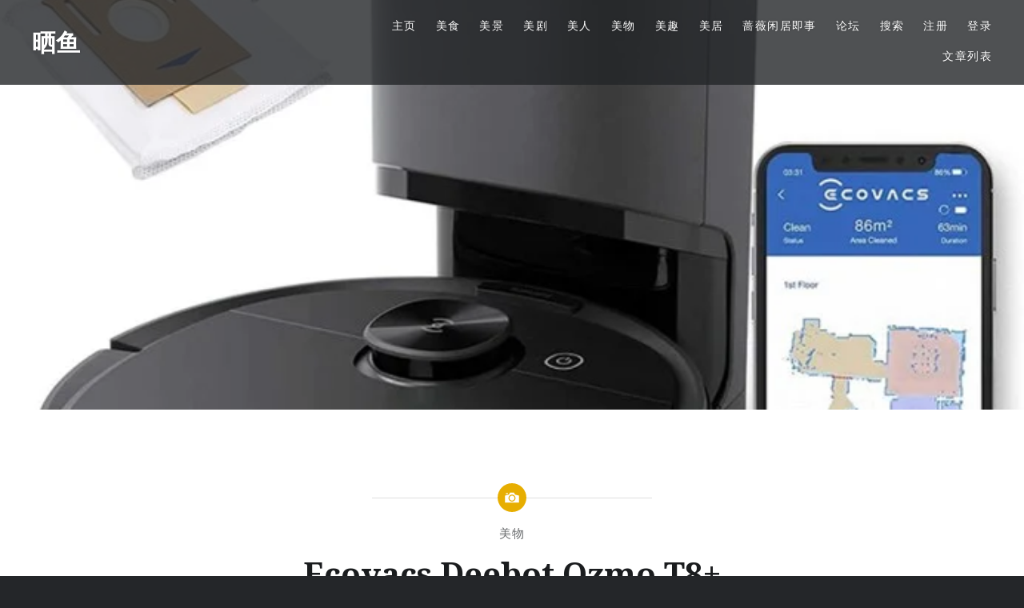

--- FILE ---
content_type: text/html; charset=UTF-8
request_url: https://sayy.com/ecovacs-deebot-ozmo-t8/
body_size: 19285
content:
<!DOCTYPE html>
<html lang="zh-Hans">
<head>
<meta charset="UTF-8">
<meta name="viewport" content="width=device-width, initial-scale=1">
<link rel="profile" href="http://gmpg.org/xfn/11">
<link rel="pingback" href="https://sayy.com/xmlrpc.php">

<title>Ecovacs Deebot Ozmo T8+ Mopping Robot Vacuum 地宝集尘桶工作但不集尘的问题解决办法 &#8211; 晒鱼</title>
<meta name='robots' content='max-image-preview:large' />
	<style>img:is([sizes="auto" i], [sizes^="auto," i]) { contain-intrinsic-size: 3000px 1500px }</style>
	<link rel='dns-prefetch' href='//www.googletagmanager.com' />
<link rel='dns-prefetch' href='//fonts.googleapis.com' />
<link rel='dns-prefetch' href='//pagead2.googlesyndication.com' />
<link rel="alternate" type="application/rss+xml" title="晒鱼 &raquo; Feed" href="https://sayy.com/feed/" />
<link rel="alternate" type="application/rss+xml" title="晒鱼 &raquo; 评论 Feed" href="https://sayy.com/comments/feed/" />
<link rel="alternate" type="application/rss+xml" title="晒鱼 &raquo; Ecovacs Deebot Ozmo T8+ Mopping Robot Vacuum 地宝集尘桶工作但不集尘的问题解决办法 评论 Feed" href="https://sayy.com/ecovacs-deebot-ozmo-t8/feed/" />
<script type="text/javascript">
/* <![CDATA[ */
window._wpemojiSettings = {"baseUrl":"https:\/\/s.w.org\/images\/core\/emoji\/16.0.1\/72x72\/","ext":".png","svgUrl":"https:\/\/s.w.org\/images\/core\/emoji\/16.0.1\/svg\/","svgExt":".svg","source":{"concatemoji":"https:\/\/sayy.com\/wp-includes\/js\/wp-emoji-release.min.js?ver=6.8.3"}};
/*! This file is auto-generated */
!function(s,n){var o,i,e;function c(e){try{var t={supportTests:e,timestamp:(new Date).valueOf()};sessionStorage.setItem(o,JSON.stringify(t))}catch(e){}}function p(e,t,n){e.clearRect(0,0,e.canvas.width,e.canvas.height),e.fillText(t,0,0);var t=new Uint32Array(e.getImageData(0,0,e.canvas.width,e.canvas.height).data),a=(e.clearRect(0,0,e.canvas.width,e.canvas.height),e.fillText(n,0,0),new Uint32Array(e.getImageData(0,0,e.canvas.width,e.canvas.height).data));return t.every(function(e,t){return e===a[t]})}function u(e,t){e.clearRect(0,0,e.canvas.width,e.canvas.height),e.fillText(t,0,0);for(var n=e.getImageData(16,16,1,1),a=0;a<n.data.length;a++)if(0!==n.data[a])return!1;return!0}function f(e,t,n,a){switch(t){case"flag":return n(e,"\ud83c\udff3\ufe0f\u200d\u26a7\ufe0f","\ud83c\udff3\ufe0f\u200b\u26a7\ufe0f")?!1:!n(e,"\ud83c\udde8\ud83c\uddf6","\ud83c\udde8\u200b\ud83c\uddf6")&&!n(e,"\ud83c\udff4\udb40\udc67\udb40\udc62\udb40\udc65\udb40\udc6e\udb40\udc67\udb40\udc7f","\ud83c\udff4\u200b\udb40\udc67\u200b\udb40\udc62\u200b\udb40\udc65\u200b\udb40\udc6e\u200b\udb40\udc67\u200b\udb40\udc7f");case"emoji":return!a(e,"\ud83e\udedf")}return!1}function g(e,t,n,a){var r="undefined"!=typeof WorkerGlobalScope&&self instanceof WorkerGlobalScope?new OffscreenCanvas(300,150):s.createElement("canvas"),o=r.getContext("2d",{willReadFrequently:!0}),i=(o.textBaseline="top",o.font="600 32px Arial",{});return e.forEach(function(e){i[e]=t(o,e,n,a)}),i}function t(e){var t=s.createElement("script");t.src=e,t.defer=!0,s.head.appendChild(t)}"undefined"!=typeof Promise&&(o="wpEmojiSettingsSupports",i=["flag","emoji"],n.supports={everything:!0,everythingExceptFlag:!0},e=new Promise(function(e){s.addEventListener("DOMContentLoaded",e,{once:!0})}),new Promise(function(t){var n=function(){try{var e=JSON.parse(sessionStorage.getItem(o));if("object"==typeof e&&"number"==typeof e.timestamp&&(new Date).valueOf()<e.timestamp+604800&&"object"==typeof e.supportTests)return e.supportTests}catch(e){}return null}();if(!n){if("undefined"!=typeof Worker&&"undefined"!=typeof OffscreenCanvas&&"undefined"!=typeof URL&&URL.createObjectURL&&"undefined"!=typeof Blob)try{var e="postMessage("+g.toString()+"("+[JSON.stringify(i),f.toString(),p.toString(),u.toString()].join(",")+"));",a=new Blob([e],{type:"text/javascript"}),r=new Worker(URL.createObjectURL(a),{name:"wpTestEmojiSupports"});return void(r.onmessage=function(e){c(n=e.data),r.terminate(),t(n)})}catch(e){}c(n=g(i,f,p,u))}t(n)}).then(function(e){for(var t in e)n.supports[t]=e[t],n.supports.everything=n.supports.everything&&n.supports[t],"flag"!==t&&(n.supports.everythingExceptFlag=n.supports.everythingExceptFlag&&n.supports[t]);n.supports.everythingExceptFlag=n.supports.everythingExceptFlag&&!n.supports.flag,n.DOMReady=!1,n.readyCallback=function(){n.DOMReady=!0}}).then(function(){return e}).then(function(){var e;n.supports.everything||(n.readyCallback(),(e=n.source||{}).concatemoji?t(e.concatemoji):e.wpemoji&&e.twemoji&&(t(e.twemoji),t(e.wpemoji)))}))}((window,document),window._wpemojiSettings);
/* ]]> */
</script>

<style id='wp-emoji-styles-inline-css' type='text/css'>

	img.wp-smiley, img.emoji {
		display: inline !important;
		border: none !important;
		box-shadow: none !important;
		height: 1em !important;
		width: 1em !important;
		margin: 0 0.07em !important;
		vertical-align: -0.1em !important;
		background: none !important;
		padding: 0 !important;
	}
</style>
<link rel='stylesheet' id='wp-block-library-css' href='https://sayy.com/wp-includes/css/dist/block-library/style.min.css?ver=6.8.3' type='text/css' media='all' />
<style id='wp-block-library-theme-inline-css' type='text/css'>
.wp-block-audio :where(figcaption){color:#555;font-size:13px;text-align:center}.is-dark-theme .wp-block-audio :where(figcaption){color:#ffffffa6}.wp-block-audio{margin:0 0 1em}.wp-block-code{border:1px solid #ccc;border-radius:4px;font-family:Menlo,Consolas,monaco,monospace;padding:.8em 1em}.wp-block-embed :where(figcaption){color:#555;font-size:13px;text-align:center}.is-dark-theme .wp-block-embed :where(figcaption){color:#ffffffa6}.wp-block-embed{margin:0 0 1em}.blocks-gallery-caption{color:#555;font-size:13px;text-align:center}.is-dark-theme .blocks-gallery-caption{color:#ffffffa6}:root :where(.wp-block-image figcaption){color:#555;font-size:13px;text-align:center}.is-dark-theme :root :where(.wp-block-image figcaption){color:#ffffffa6}.wp-block-image{margin:0 0 1em}.wp-block-pullquote{border-bottom:4px solid;border-top:4px solid;color:currentColor;margin-bottom:1.75em}.wp-block-pullquote cite,.wp-block-pullquote footer,.wp-block-pullquote__citation{color:currentColor;font-size:.8125em;font-style:normal;text-transform:uppercase}.wp-block-quote{border-left:.25em solid;margin:0 0 1.75em;padding-left:1em}.wp-block-quote cite,.wp-block-quote footer{color:currentColor;font-size:.8125em;font-style:normal;position:relative}.wp-block-quote:where(.has-text-align-right){border-left:none;border-right:.25em solid;padding-left:0;padding-right:1em}.wp-block-quote:where(.has-text-align-center){border:none;padding-left:0}.wp-block-quote.is-large,.wp-block-quote.is-style-large,.wp-block-quote:where(.is-style-plain){border:none}.wp-block-search .wp-block-search__label{font-weight:700}.wp-block-search__button{border:1px solid #ccc;padding:.375em .625em}:where(.wp-block-group.has-background){padding:1.25em 2.375em}.wp-block-separator.has-css-opacity{opacity:.4}.wp-block-separator{border:none;border-bottom:2px solid;margin-left:auto;margin-right:auto}.wp-block-separator.has-alpha-channel-opacity{opacity:1}.wp-block-separator:not(.is-style-wide):not(.is-style-dots){width:100px}.wp-block-separator.has-background:not(.is-style-dots){border-bottom:none;height:1px}.wp-block-separator.has-background:not(.is-style-wide):not(.is-style-dots){height:2px}.wp-block-table{margin:0 0 1em}.wp-block-table td,.wp-block-table th{word-break:normal}.wp-block-table :where(figcaption){color:#555;font-size:13px;text-align:center}.is-dark-theme .wp-block-table :where(figcaption){color:#ffffffa6}.wp-block-video :where(figcaption){color:#555;font-size:13px;text-align:center}.is-dark-theme .wp-block-video :where(figcaption){color:#ffffffa6}.wp-block-video{margin:0 0 1em}:root :where(.wp-block-template-part.has-background){margin-bottom:0;margin-top:0;padding:1.25em 2.375em}
</style>
<style id='classic-theme-styles-inline-css' type='text/css'>
/*! This file is auto-generated */
.wp-block-button__link{color:#fff;background-color:#32373c;border-radius:9999px;box-shadow:none;text-decoration:none;padding:calc(.667em + 2px) calc(1.333em + 2px);font-size:1.125em}.wp-block-file__button{background:#32373c;color:#fff;text-decoration:none}
</style>
<style id='wppb-edit-profile-style-inline-css' type='text/css'>


</style>
<style id='wppb-login-style-inline-css' type='text/css'>


</style>
<style id='wppb-recover-password-style-inline-css' type='text/css'>


</style>
<style id='wppb-register-style-inline-css' type='text/css'>


</style>
<style id='global-styles-inline-css' type='text/css'>
:root{--wp--preset--aspect-ratio--square: 1;--wp--preset--aspect-ratio--4-3: 4/3;--wp--preset--aspect-ratio--3-4: 3/4;--wp--preset--aspect-ratio--3-2: 3/2;--wp--preset--aspect-ratio--2-3: 2/3;--wp--preset--aspect-ratio--16-9: 16/9;--wp--preset--aspect-ratio--9-16: 9/16;--wp--preset--color--black: #000000;--wp--preset--color--cyan-bluish-gray: #abb8c3;--wp--preset--color--white: #fff;--wp--preset--color--pale-pink: #f78da7;--wp--preset--color--vivid-red: #cf2e2e;--wp--preset--color--luminous-vivid-orange: #ff6900;--wp--preset--color--luminous-vivid-amber: #fcb900;--wp--preset--color--light-green-cyan: #7bdcb5;--wp--preset--color--vivid-green-cyan: #00d084;--wp--preset--color--pale-cyan-blue: #8ed1fc;--wp--preset--color--vivid-cyan-blue: #0693e3;--wp--preset--color--vivid-purple: #9b51e0;--wp--preset--color--bright-blue: #678db8;--wp--preset--color--yellow: #e7ae01;--wp--preset--color--light-gray-blue: #abb7c3;--wp--preset--color--medium-gray: #6a6c6e;--wp--preset--color--dark-gray: #1a1c1e;--wp--preset--color--dark-gray-blue: #292c2f;--wp--preset--gradient--vivid-cyan-blue-to-vivid-purple: linear-gradient(135deg,rgba(6,147,227,1) 0%,rgb(155,81,224) 100%);--wp--preset--gradient--light-green-cyan-to-vivid-green-cyan: linear-gradient(135deg,rgb(122,220,180) 0%,rgb(0,208,130) 100%);--wp--preset--gradient--luminous-vivid-amber-to-luminous-vivid-orange: linear-gradient(135deg,rgba(252,185,0,1) 0%,rgba(255,105,0,1) 100%);--wp--preset--gradient--luminous-vivid-orange-to-vivid-red: linear-gradient(135deg,rgba(255,105,0,1) 0%,rgb(207,46,46) 100%);--wp--preset--gradient--very-light-gray-to-cyan-bluish-gray: linear-gradient(135deg,rgb(238,238,238) 0%,rgb(169,184,195) 100%);--wp--preset--gradient--cool-to-warm-spectrum: linear-gradient(135deg,rgb(74,234,220) 0%,rgb(151,120,209) 20%,rgb(207,42,186) 40%,rgb(238,44,130) 60%,rgb(251,105,98) 80%,rgb(254,248,76) 100%);--wp--preset--gradient--blush-light-purple: linear-gradient(135deg,rgb(255,206,236) 0%,rgb(152,150,240) 100%);--wp--preset--gradient--blush-bordeaux: linear-gradient(135deg,rgb(254,205,165) 0%,rgb(254,45,45) 50%,rgb(107,0,62) 100%);--wp--preset--gradient--luminous-dusk: linear-gradient(135deg,rgb(255,203,112) 0%,rgb(199,81,192) 50%,rgb(65,88,208) 100%);--wp--preset--gradient--pale-ocean: linear-gradient(135deg,rgb(255,245,203) 0%,rgb(182,227,212) 50%,rgb(51,167,181) 100%);--wp--preset--gradient--electric-grass: linear-gradient(135deg,rgb(202,248,128) 0%,rgb(113,206,126) 100%);--wp--preset--gradient--midnight: linear-gradient(135deg,rgb(2,3,129) 0%,rgb(40,116,252) 100%);--wp--preset--font-size--small: 13px;--wp--preset--font-size--medium: 20px;--wp--preset--font-size--large: 36px;--wp--preset--font-size--x-large: 42px;--wp--preset--spacing--20: 0.44rem;--wp--preset--spacing--30: 0.67rem;--wp--preset--spacing--40: 1rem;--wp--preset--spacing--50: 1.5rem;--wp--preset--spacing--60: 2.25rem;--wp--preset--spacing--70: 3.38rem;--wp--preset--spacing--80: 5.06rem;--wp--preset--shadow--natural: 6px 6px 9px rgba(0, 0, 0, 0.2);--wp--preset--shadow--deep: 12px 12px 50px rgba(0, 0, 0, 0.4);--wp--preset--shadow--sharp: 6px 6px 0px rgba(0, 0, 0, 0.2);--wp--preset--shadow--outlined: 6px 6px 0px -3px rgba(255, 255, 255, 1), 6px 6px rgba(0, 0, 0, 1);--wp--preset--shadow--crisp: 6px 6px 0px rgba(0, 0, 0, 1);}:where(.is-layout-flex){gap: 0.5em;}:where(.is-layout-grid){gap: 0.5em;}body .is-layout-flex{display: flex;}.is-layout-flex{flex-wrap: wrap;align-items: center;}.is-layout-flex > :is(*, div){margin: 0;}body .is-layout-grid{display: grid;}.is-layout-grid > :is(*, div){margin: 0;}:where(.wp-block-columns.is-layout-flex){gap: 2em;}:where(.wp-block-columns.is-layout-grid){gap: 2em;}:where(.wp-block-post-template.is-layout-flex){gap: 1.25em;}:where(.wp-block-post-template.is-layout-grid){gap: 1.25em;}.has-black-color{color: var(--wp--preset--color--black) !important;}.has-cyan-bluish-gray-color{color: var(--wp--preset--color--cyan-bluish-gray) !important;}.has-white-color{color: var(--wp--preset--color--white) !important;}.has-pale-pink-color{color: var(--wp--preset--color--pale-pink) !important;}.has-vivid-red-color{color: var(--wp--preset--color--vivid-red) !important;}.has-luminous-vivid-orange-color{color: var(--wp--preset--color--luminous-vivid-orange) !important;}.has-luminous-vivid-amber-color{color: var(--wp--preset--color--luminous-vivid-amber) !important;}.has-light-green-cyan-color{color: var(--wp--preset--color--light-green-cyan) !important;}.has-vivid-green-cyan-color{color: var(--wp--preset--color--vivid-green-cyan) !important;}.has-pale-cyan-blue-color{color: var(--wp--preset--color--pale-cyan-blue) !important;}.has-vivid-cyan-blue-color{color: var(--wp--preset--color--vivid-cyan-blue) !important;}.has-vivid-purple-color{color: var(--wp--preset--color--vivid-purple) !important;}.has-black-background-color{background-color: var(--wp--preset--color--black) !important;}.has-cyan-bluish-gray-background-color{background-color: var(--wp--preset--color--cyan-bluish-gray) !important;}.has-white-background-color{background-color: var(--wp--preset--color--white) !important;}.has-pale-pink-background-color{background-color: var(--wp--preset--color--pale-pink) !important;}.has-vivid-red-background-color{background-color: var(--wp--preset--color--vivid-red) !important;}.has-luminous-vivid-orange-background-color{background-color: var(--wp--preset--color--luminous-vivid-orange) !important;}.has-luminous-vivid-amber-background-color{background-color: var(--wp--preset--color--luminous-vivid-amber) !important;}.has-light-green-cyan-background-color{background-color: var(--wp--preset--color--light-green-cyan) !important;}.has-vivid-green-cyan-background-color{background-color: var(--wp--preset--color--vivid-green-cyan) !important;}.has-pale-cyan-blue-background-color{background-color: var(--wp--preset--color--pale-cyan-blue) !important;}.has-vivid-cyan-blue-background-color{background-color: var(--wp--preset--color--vivid-cyan-blue) !important;}.has-vivid-purple-background-color{background-color: var(--wp--preset--color--vivid-purple) !important;}.has-black-border-color{border-color: var(--wp--preset--color--black) !important;}.has-cyan-bluish-gray-border-color{border-color: var(--wp--preset--color--cyan-bluish-gray) !important;}.has-white-border-color{border-color: var(--wp--preset--color--white) !important;}.has-pale-pink-border-color{border-color: var(--wp--preset--color--pale-pink) !important;}.has-vivid-red-border-color{border-color: var(--wp--preset--color--vivid-red) !important;}.has-luminous-vivid-orange-border-color{border-color: var(--wp--preset--color--luminous-vivid-orange) !important;}.has-luminous-vivid-amber-border-color{border-color: var(--wp--preset--color--luminous-vivid-amber) !important;}.has-light-green-cyan-border-color{border-color: var(--wp--preset--color--light-green-cyan) !important;}.has-vivid-green-cyan-border-color{border-color: var(--wp--preset--color--vivid-green-cyan) !important;}.has-pale-cyan-blue-border-color{border-color: var(--wp--preset--color--pale-cyan-blue) !important;}.has-vivid-cyan-blue-border-color{border-color: var(--wp--preset--color--vivid-cyan-blue) !important;}.has-vivid-purple-border-color{border-color: var(--wp--preset--color--vivid-purple) !important;}.has-vivid-cyan-blue-to-vivid-purple-gradient-background{background: var(--wp--preset--gradient--vivid-cyan-blue-to-vivid-purple) !important;}.has-light-green-cyan-to-vivid-green-cyan-gradient-background{background: var(--wp--preset--gradient--light-green-cyan-to-vivid-green-cyan) !important;}.has-luminous-vivid-amber-to-luminous-vivid-orange-gradient-background{background: var(--wp--preset--gradient--luminous-vivid-amber-to-luminous-vivid-orange) !important;}.has-luminous-vivid-orange-to-vivid-red-gradient-background{background: var(--wp--preset--gradient--luminous-vivid-orange-to-vivid-red) !important;}.has-very-light-gray-to-cyan-bluish-gray-gradient-background{background: var(--wp--preset--gradient--very-light-gray-to-cyan-bluish-gray) !important;}.has-cool-to-warm-spectrum-gradient-background{background: var(--wp--preset--gradient--cool-to-warm-spectrum) !important;}.has-blush-light-purple-gradient-background{background: var(--wp--preset--gradient--blush-light-purple) !important;}.has-blush-bordeaux-gradient-background{background: var(--wp--preset--gradient--blush-bordeaux) !important;}.has-luminous-dusk-gradient-background{background: var(--wp--preset--gradient--luminous-dusk) !important;}.has-pale-ocean-gradient-background{background: var(--wp--preset--gradient--pale-ocean) !important;}.has-electric-grass-gradient-background{background: var(--wp--preset--gradient--electric-grass) !important;}.has-midnight-gradient-background{background: var(--wp--preset--gradient--midnight) !important;}.has-small-font-size{font-size: var(--wp--preset--font-size--small) !important;}.has-medium-font-size{font-size: var(--wp--preset--font-size--medium) !important;}.has-large-font-size{font-size: var(--wp--preset--font-size--large) !important;}.has-x-large-font-size{font-size: var(--wp--preset--font-size--x-large) !important;}
:where(.wp-block-post-template.is-layout-flex){gap: 1.25em;}:where(.wp-block-post-template.is-layout-grid){gap: 1.25em;}
:where(.wp-block-columns.is-layout-flex){gap: 2em;}:where(.wp-block-columns.is-layout-grid){gap: 2em;}
:root :where(.wp-block-pullquote){font-size: 1.5em;line-height: 1.6;}
</style>
<link rel='stylesheet' id='af-fontawesome-css' href='https://sayy.com/wp-content/plugins/asgaros-forum/libs/fontawesome/css/all.min.css?ver=3.2.1' type='text/css' media='all' />
<link rel='stylesheet' id='af-fontawesome-compat-v4-css' href='https://sayy.com/wp-content/plugins/asgaros-forum/libs/fontawesome/css/v4-shims.min.css?ver=3.2.1' type='text/css' media='all' />
<link rel='stylesheet' id='af-widgets-css' href='https://sayy.com/wp-content/plugins/asgaros-forum/skin/widgets.css?ver=3.2.1' type='text/css' media='all' />
<link rel='stylesheet' id='theme-my-login-css' href='https://sayy.com/wp-content/plugins/theme-my-login/assets/styles/theme-my-login.min.css?ver=7.1.14' type='text/css' media='all' />
<link rel='stylesheet' id='dyad-2-fonts-css' href='https://fonts.googleapis.com/css?family=Lato%3A400%2C400italic%2C700%2C700italic%7CNoto+Serif%3A400%2C400italic%2C700%2C700italic&#038;subset=latin%2Clatin-ext' type='text/css' media='all' />
<link rel='stylesheet' id='genericons-css' href='https://sayy.com/wp-content/plugins/jetpack/_inc/genericons/genericons/genericons.css?ver=3.1' type='text/css' media='all' />
<link rel='stylesheet' id='dyad-2-style-css' href='https://sayy.com/wp-content/themes/dyad-2-wpcom/style.css?ver=6.8.3' type='text/css' media='all' />
<link rel='stylesheet' id='dyad-2-block-style-css' href='https://sayy.com/wp-content/themes/dyad-2-wpcom/css/blocks.css?ver=20181018' type='text/css' media='all' />
<link rel='stylesheet' id='um_modal-css' href='https://sayy.com/wp-content/plugins/ultimate-member/assets/css/um-modal.min.css?ver=2.10.6' type='text/css' media='all' />
<link rel='stylesheet' id='um_ui-css' href='https://sayy.com/wp-content/plugins/ultimate-member/assets/libs/jquery-ui/jquery-ui.min.css?ver=1.13.2' type='text/css' media='all' />
<link rel='stylesheet' id='um_tipsy-css' href='https://sayy.com/wp-content/plugins/ultimate-member/assets/libs/tipsy/tipsy.min.css?ver=1.0.0a' type='text/css' media='all' />
<link rel='stylesheet' id='um_raty-css' href='https://sayy.com/wp-content/plugins/ultimate-member/assets/libs/raty/um-raty.min.css?ver=2.6.0' type='text/css' media='all' />
<link rel='stylesheet' id='select2-css' href='https://sayy.com/wp-content/plugins/ultimate-member/assets/libs/select2/select2.min.css?ver=4.0.13' type='text/css' media='all' />
<link rel='stylesheet' id='um_fileupload-css' href='https://sayy.com/wp-content/plugins/ultimate-member/assets/css/um-fileupload.min.css?ver=2.10.6' type='text/css' media='all' />
<link rel='stylesheet' id='um_confirm-css' href='https://sayy.com/wp-content/plugins/ultimate-member/assets/libs/um-confirm/um-confirm.min.css?ver=1.0' type='text/css' media='all' />
<link rel='stylesheet' id='um_datetime-css' href='https://sayy.com/wp-content/plugins/ultimate-member/assets/libs/pickadate/default.min.css?ver=3.6.2' type='text/css' media='all' />
<link rel='stylesheet' id='um_datetime_date-css' href='https://sayy.com/wp-content/plugins/ultimate-member/assets/libs/pickadate/default.date.min.css?ver=3.6.2' type='text/css' media='all' />
<link rel='stylesheet' id='um_datetime_time-css' href='https://sayy.com/wp-content/plugins/ultimate-member/assets/libs/pickadate/default.time.min.css?ver=3.6.2' type='text/css' media='all' />
<link rel='stylesheet' id='um_fonticons_ii-css' href='https://sayy.com/wp-content/plugins/ultimate-member/assets/libs/legacy/fonticons/fonticons-ii.min.css?ver=2.10.6' type='text/css' media='all' />
<link rel='stylesheet' id='um_fonticons_fa-css' href='https://sayy.com/wp-content/plugins/ultimate-member/assets/libs/legacy/fonticons/fonticons-fa.min.css?ver=2.10.6' type='text/css' media='all' />
<link rel='stylesheet' id='um_fontawesome-css' href='https://sayy.com/wp-content/plugins/ultimate-member/assets/css/um-fontawesome.min.css?ver=6.5.2' type='text/css' media='all' />
<link rel='stylesheet' id='um_common-css' href='https://sayy.com/wp-content/plugins/ultimate-member/assets/css/common.min.css?ver=2.10.6' type='text/css' media='all' />
<link rel='stylesheet' id='um_responsive-css' href='https://sayy.com/wp-content/plugins/ultimate-member/assets/css/um-responsive.min.css?ver=2.10.6' type='text/css' media='all' />
<link rel='stylesheet' id='um_styles-css' href='https://sayy.com/wp-content/plugins/ultimate-member/assets/css/um-styles.min.css?ver=2.10.6' type='text/css' media='all' />
<link rel='stylesheet' id='um_crop-css' href='https://sayy.com/wp-content/plugins/ultimate-member/assets/libs/cropper/cropper.min.css?ver=1.6.1' type='text/css' media='all' />
<link rel='stylesheet' id='um_profile-css' href='https://sayy.com/wp-content/plugins/ultimate-member/assets/css/um-profile.min.css?ver=2.10.6' type='text/css' media='all' />
<link rel='stylesheet' id='um_account-css' href='https://sayy.com/wp-content/plugins/ultimate-member/assets/css/um-account.min.css?ver=2.10.6' type='text/css' media='all' />
<link rel='stylesheet' id='um_misc-css' href='https://sayy.com/wp-content/plugins/ultimate-member/assets/css/um-misc.min.css?ver=2.10.6' type='text/css' media='all' />
<link rel='stylesheet' id='um_default_css-css' href='https://sayy.com/wp-content/plugins/ultimate-member/assets/css/um-old-default.min.css?ver=2.10.6' type='text/css' media='all' />
<link rel='stylesheet' id='um_old_css-css' href='https://sayy.com/wp-content/plugins/ultimate-member/../../uploads/ultimatemember/um_old_settings.css?ver=2.0.0' type='text/css' media='all' />
<link rel='stylesheet' id='wppb_stylesheet-css' href='https://sayy.com/wp-content/plugins/profile-builder/assets/css/style-front-end.css?ver=3.14.8' type='text/css' media='all' />
<script type="text/javascript" src="https://sayy.com/wp-includes/js/jquery/jquery.min.js?ver=3.7.1" id="jquery-core-js"></script>
<script type="text/javascript" src="https://sayy.com/wp-includes/js/jquery/jquery-migrate.min.js?ver=3.4.1" id="jquery-migrate-js"></script>

<!-- Google tag (gtag.js) snippet added by Site Kit -->
<!-- Site Kit 添加的 Google Analytics 代码段 -->
<script type="text/javascript" src="https://www.googletagmanager.com/gtag/js?id=GT-WKRH4RB" id="google_gtagjs-js" async></script>
<script type="text/javascript" id="google_gtagjs-js-after">
/* <![CDATA[ */
window.dataLayer = window.dataLayer || [];function gtag(){dataLayer.push(arguments);}
gtag("set","linker",{"domains":["sayy.com"]});
gtag("js", new Date());
gtag("set", "developer_id.dZTNiMT", true);
gtag("config", "GT-WKRH4RB");
/* ]]> */
</script>
<script type="text/javascript" src="https://sayy.com/wp-content/plugins/ultimate-member/assets/js/um-gdpr.min.js?ver=2.10.6" id="um-gdpr-js"></script>
<link rel="https://api.w.org/" href="https://sayy.com/wp-json/" /><link rel="alternate" title="JSON" type="application/json" href="https://sayy.com/wp-json/wp/v2/posts/12027" /><link rel="EditURI" type="application/rsd+xml" title="RSD" href="https://sayy.com/xmlrpc.php?rsd" />
<meta name="generator" content="WordPress 6.8.3" />
<link rel="canonical" href="https://sayy.com/ecovacs-deebot-ozmo-t8/" />
<link rel='shortlink' href='https://sayy.com/?p=12027' />
<link rel="alternate" title="oEmbed (JSON)" type="application/json+oembed" href="https://sayy.com/wp-json/oembed/1.0/embed?url=https%3A%2F%2Fsayy.com%2Fecovacs-deebot-ozmo-t8%2F" />
<link rel="alternate" title="oEmbed (XML)" type="text/xml+oembed" href="https://sayy.com/wp-json/oembed/1.0/embed?url=https%3A%2F%2Fsayy.com%2Fecovacs-deebot-ozmo-t8%2F&#038;format=xml" />
<meta name="generator" content="Site Kit by Google 1.165.0" />
<!-- Google AdSense meta tags added by Site Kit -->
<meta name="google-adsense-platform-account" content="ca-host-pub-2644536267352236">
<meta name="google-adsense-platform-domain" content="sitekit.withgoogle.com">
<!-- End Google AdSense meta tags added by Site Kit -->

<!-- Site Kit 添加的 Google AdSense 代码段 -->
<script type="text/javascript" async="async" src="https://pagead2.googlesyndication.com/pagead/js/adsbygoogle.js?client=ca-pub-7580415969318776&amp;host=ca-host-pub-2644536267352236" crossorigin="anonymous"></script>

<!-- 结束 Site Kit 添加的 Google AdSense 代码段 -->

<!-- Jetpack Open Graph Tags -->
<meta property="og:type" content="article" />
<meta property="og:title" content="Ecovacs Deebot Ozmo T8+ Mopping Robot Vacuum 地宝集尘桶工作但不集尘的问题解决办法" />
<meta property="og:url" content="https://sayy.com/ecovacs-deebot-ozmo-t8/" />
<meta property="og:description" content="我的T8+地宝发现突然不集尘了，虽然集尘桶有巨大的工作的声音，但地宝里尘盒里的垃圾没有被吸走清理干净，去官网上&hellip;" />
<meta property="article:published_time" content="2022-10-08T18:57:56+00:00" />
<meta property="article:modified_time" content="2022-10-08T19:14:10+00:00" />
<meta property="og:site_name" content="晒鱼" />
<meta property="og:image" content="https://sayy.com/wp-content/uploads/2022/10/100822_1857_EcovacsDeeb5.jpg" />
<meta property="og:image:width" content="692" />
<meta property="og:image:height" content="710" />
<meta property="og:image:alt" content="" />
<meta property="og:locale" content="zh_CN" />
<meta name="twitter:text:title" content="Ecovacs Deebot Ozmo T8+ Mopping Robot Vacuum 地宝集尘桶工作但不集尘的问题解决办法" />
<meta name="twitter:image" content="https://sayy.com/wp-content/uploads/2022/10/100822_1857_EcovacsDeeb5.jpg?w=640" />
<meta name="twitter:card" content="summary_large_image" />

<!-- End Jetpack Open Graph Tags -->
<link rel="icon" href="https://sayy.com/wp-content/uploads/2017/03/sayyeahcn500-150x150.png" sizes="32x32" />
<link rel="icon" href="https://sayy.com/wp-content/uploads/2017/03/sayyeahcn500.png" sizes="192x192" />
<link rel="apple-touch-icon" href="https://sayy.com/wp-content/uploads/2017/03/sayyeahcn500.png" />
<meta name="msapplication-TileImage" content="https://sayy.com/wp-content/uploads/2017/03/sayyeahcn500.png" />
</head>

<body class="wp-singular post-template-default single single-post postid-12027 single-format-image wp-embed-responsive wp-theme-dyad-2-wpcom group-blog is-singular has-post-thumbnail no-js">
<div id="page" class="hfeed site">
	<a class="skip-link screen-reader-text" href="#content">Skip to content</a>

	<header id="masthead" class="site-header" role="banner">
		<div class="site-branding">
						<h1 class="site-title">
				<a href="https://sayy.com/" rel="home">
					晒鱼				</a>
			</h1>
			<p class="site-description">&#8211; 活色生香 Wonderful Life &#8211;</p>
		</div><!-- .site-branding -->

		<nav id="site-navigation" class="main-navigation" role="navigation">
			<button class="menu-toggle" aria-controls="primary-menu" aria-expanded="false">Menu</button>
			<div class="primary-menu"><ul id="primary-menu" class="menu"><li id="menu-item-69" class="menu-item menu-item-type-custom menu-item-object-custom menu-item-69"><a href="/">主页</a></li>
<li id="menu-item-70" class="menu-item menu-item-type-custom menu-item-object-custom menu-item-70"><a href="/?cat=2/">美食</a></li>
<li id="menu-item-71" class="menu-item menu-item-type-custom menu-item-object-custom menu-item-71"><a href="/?cat=3/">美景</a></li>
<li id="menu-item-476" class="menu-item menu-item-type-custom menu-item-object-custom menu-item-476"><a href="/?cat=90/">美剧</a></li>
<li id="menu-item-72" class="menu-item menu-item-type-custom menu-item-object-custom menu-item-72"><a href="/?cat=4/">美人</a></li>
<li id="menu-item-73" class="menu-item menu-item-type-custom menu-item-object-custom menu-item-73"><a href="/?cat=5/">美物</a></li>
<li id="menu-item-74" class="menu-item menu-item-type-custom menu-item-object-custom menu-item-74"><a href="/?cat=1/">美趣</a></li>
<li id="menu-item-4272" class="menu-item menu-item-type-custom menu-item-object-custom menu-item-4272"><a href="/?cat=459/">美居</a></li>
<li id="menu-item-1276" class="menu-item menu-item-type-custom menu-item-object-custom menu-item-1276"><a href="/?tag=qiangwei/">蔷薇闲居即事</a></li>
<li id="menu-item-4728" class="menu-item menu-item-type-custom menu-item-object-custom menu-item-4728"><a href="/?page_id=6987/">论坛</a></li>
<li id="menu-item-5508" class="menu-item menu-item-type-post_type menu-item-object-page menu-item-5508"><a href="https://sayy.com/%e6%90%9c%e7%b4%a2/">搜索</a></li>
<li id="menu-item-6993" class="menu-item menu-item-type-custom menu-item-object-custom menu-item-6993"><a href="/?page_id=5527/">注册</a></li>
<li id="menu-item-7012" class="menu-item menu-item-type-custom menu-item-object-custom menu-item-7012"><a href="/?page_id=5525/">登录</a></li>
<li id="menu-item-9098" class="menu-item menu-item-type-custom menu-item-object-custom menu-item-9098"><a href="?page_id=9091">文章列表</a></li>
</ul></div>		</nav>

	</header><!-- #masthead -->

	<div class="site-inner">

					<div class="featured-content">
				

<div id="site-banner" class="site-banner no-slider">

	<div class="site-banner-inner">

		<div class="site-banner-content banner-custom-header">

	
	<div class="site-banner-media">
		
		<div class="site-banner-thumbnail" title="Ecovacs Deebot Ozmo T8+ Mopping Robot Vacuum 地宝集尘桶工作但不集尘的问题解决办法" style="background-image: url(https://sayy.com/wp-content/uploads/2022/10/100822_1857_EcovacsDeeb5.jpg);"></div>
	</div>

	</div><!-- .site-banner-content -->

	</div><!-- .site-banner-inner -->

</div><!-- #site-banner -->


			</div>
		
		<div id="content" class="site-content">

	<main id="primary" class="content-area" role="main">

		
			
<article id="post-12027" class="post-12027 post type-post status-publish format-image has-post-thumbnail hentry category-mw tag-deebot tag-robot tag-1203 post_format-post-format-image">
	

	<div class="entry-inner">

		<header class="entry-header">
			<div class="entry-meta">
				<span class="cat-links"><a href="https://sayy.com/category/mw/" rel="category tag">美物</a></span>			</div><!-- .entry-meta -->

			<h1 class="entry-title">Ecovacs Deebot Ozmo T8+ Mopping Robot Vacuum 地宝集尘桶工作但不集尘的问题解决办法</h1>
			<div class="entry-posted">
				<div class="posted-info"><span class="byline">Posted by <span class="author vcard"><a class="url fn n" href="https://sayy.com/author/shooter/">Fun, Shooter</a></span></span><span class="posted-on"> <span class="date-published-word">on</span> <a href="https://sayy.com/ecovacs-deebot-ozmo-t8/" rel="bookmark"><time class="entry-date published" datetime="2022-10-08T14:57:56-04:00">2022年10月8日</time><time class="updated" datetime="2022-10-08T15:14:10-04:00">2022年10月8日</time></a></span></div>			</div><!-- .entry-posted -->
		</header><!-- .entry-header -->

		<div class="entry-content">
			<p>我的T8+地宝发现突然不集尘了，虽然集尘桶有巨大的工作的声音，但地宝里尘盒里的垃圾没有被吸走清理干净，去官网上查了些解决办法，但都不能解决我的问题，集尘袋是新的，底部通道是干净未堵塞的，垃圾桶有吸尘声音，可是垃圾盒里的垃圾一点都没被吸走，垃圾桶里的新垃圾袋也是很干净，在试着更换了一个新滤芯后，发现问题解决了，应该是滤芯堵塞，不能很好的为集尘反向通风导致的。</p>
<p>后来发现还有个问题时很容易检测出来的，就是当你在集尘桶正在工作时，是很难用手翻开地宝上面的翻盖，因为那时它是处于真空压力被吸住的，若是在集尘盒工作时，地保上面的翻盖很容易打开，那就说明上面的盖子没有盖到位，导致吸尘工作不能真空进行，需要将盖子盖紧。</p>
<p>下面是官网对此问题的一般解决办法，供参考：</p>
<p><span style="color:#393939">自动集尘座无法集尘/吸不干净/风道堵塞/红灯常亮，如何处理？<br />
</span></p>
<p><span style="color:#393939"><strong>1：地宝返回自动集尘充电座，为何没有启动集尘？<br />
</strong></span></p>
<p><span style="color:#393939">①请检查自动集尘充电座的底座与主体是否安装到位；<br />
</span></p>
<p><span style="color:#393939">②请检查自动集尘充电座的电源线是否已正确插入插座，并且与自动集尘座连接；<span style="font-size:12pt"><br />
</span></span></p>
<p><span style="color:#393939">③执行自动集尘工作时，自动集尘充电座的尘盖需盖好；<span style="font-size:12pt"><br />
</span></span></p>
<p><span style="color:#393939">④请确保一次性尘袋已正确安装好；<span style="font-size:12pt"><br />
</span></span></p>
<p><span style="color:#393939">⑤若在勿扰模式时间段内返回，自动集尘不启动；<span style="font-size:12pt"><br />
</span></span></p>
<p><span style="color:#393939">⑥请查看app更多&#8221;&#8230;&#8221;&gt;工作设置&gt;自动集尘是否关闭，若有请开启后尝试；<span style="font-size:12pt"><br />
</span></span></p>
<p><span style="color:#393939">⑦检查自动集尘充电座充电极片处透窗脏污，可能无法传送信号，请用干纸巾清洁后再尝试。<span style="font-size:12pt"><br />
</span></span></p>
<p><span style="color:#393939">⑧若手动直接将地宝搬回自动集尘充电座，自动集尘不启动，建议从充电座出发，让机器自动返回充电座后，会触发自动集尘；<span style="font-size:12pt"><br />
</span></span></p>
<p><span style="color:#393939; font-family:等线"><strong>2：自动集尘启动后，地宝尘盒内垃圾吸不干净？</strong><br />
</span></p>
<p><span style="color:#393939">①&nbsp;请确认是否安装的尘盒是底部带有两个翻门的自动集尘座专用尘盒<span style="font-size:9pt">（如图①）</span><span style="font-size:12pt"><br />
</span></span></p>
<p><span style="color:#393939">② 请检查专用尘盒底部的两个翻门是否被卡住，是否仍可顺畅开启与闭合； 若被杂物卡住，请及时清理<span style="font-size:12pt"><br />
</span></span></p>
<p><span style="color:#393939">③&nbsp;请检查尘盒内的垃圾情况<span style="font-size:9pt">（如 抽纸巾纸团，较大纸片，成团的毛发，稍潮湿的垃圾）</span>可能会无法吸入，请及时清理。<span style="font-size:12pt"><br />
</span></span></p>
<p><span style="color:#393939">④&nbsp;请及时更换已装入过多垃圾的尘袋<span style="font-size:12pt"><br />
</span></span></p>
<p><span style="color:#393939">⑤ 若APP已经提示更换尘袋，请及时处理。<span style="font-size:12pt"><br />
</span></span></p>
<p><span style="color:#393939">图①：<span style="font-size:12pt"><br />
</span></span></p>
<p style="text-align: center"><img decoding="async" src="https://sayy.com/wp-content/uploads/2022/10/100822_1857_EcovacsDeeb1.png" alt=""><span style="color:#393939; font-size:12pt"><br />
</span></p>
<p><span style="color:#393939"><strong>3：APP提示&#8221;请及时清理集尘座底部风道&#8221;如操作？</strong><br />
</span></p>
<p><span style="color:#393939">①请将自动集尘座断开电源；<span style="font-size:12pt"><br />
</span></span></p>
<p><span style="color:#393939">②请准备好十字螺丝刀一把。<span style="font-size:12pt"><br />
</span></span></p>
<p><span style="color:#393939">③请将集尘座侧卧轻放至桌面或地上。<span style="font-size:12pt"><br />
</span></span></p>
<p><span style="color:#393939">④请将集尘座底部8枚螺丝拧下来，取下风道盖板后清理，清理完成后装上风道盖板，拧紧螺丝即可。<span style="font-size:12pt"><br />
</span></span></p>
<p style="text-align: center"><img decoding="async" src="https://sayy.com/wp-content/uploads/2022/10/100822_1857_EcovacsDeeb2.jpg" alt=""><span style="color:#393939; font-size:12pt"><br />
</span></p>
<p><span style="color:#393939"><strong>4：APP提示&#8221;未检测到尘袋，请安装&#8221;如何操作？</strong><br />
</span></p>
<p><span style="color:#393939">请您打开集尘座尘桶上盖，检查是否有安装尘袋；<span style="font-size:12pt"><br />
</span></span></p>
<p><span style="color:#393939">若未安装，请正确安装尘袋即可。<span style="font-size:12pt"><br />
</span></span></p>
<p><span style="color:#393939">若您已安装尘袋，您可以按以下步骤操作：<span style="font-size:12pt"><br />
</span></span></p>
<p><span style="color:#393939">①检查尘袋黄色卡片纸是否安装到位<span style="font-size:9pt">（如下图正常所示)</span>&nbsp;若没有，请取出后重新安装。<span style="font-size:12pt"><br />
</span></span></p>
<p style="text-align: center"><img decoding="async" src="https://sayy.com/wp-content/uploads/2022/10/100822_1857_EcovacsDeeb3.png" alt=""><span style="color:#393939; font-size:12pt"><br />
</span></p>
<p><span style="color:#393939">②取下尘袋，检查尘袋黄色卡片纸右下角是否弯曲，若是，请折平后，重新装入即可（如下图）。<span style="font-size:12pt"><br />
</span></span></p>
<p style="text-align: center"><img decoding="async" src="https://sayy.com/wp-content/uploads/2022/10/100822_1857_EcovacsDeeb4.png" alt=""><span style="color:#393939; font-size:12pt"><br />
</span></p>
<p><span style="color:#393939"><strong>5：自动集尘座上盖，集尘袋均已安装到位，机身上盖仍然显示红灯，如何处理？</strong><br />
</span></p>
<p><span style="color:#393939">1. 将机器开机后点击机身上的&#8221;启动键&#8221;让机器执行清扫后，再次点击&#8221;启动键&#8221;让机器暂停，最后长按&#8221;启动键&#8221;让机器自动返回自动集尘座，可触发集尘。<span style="font-size:12pt"><br />
</span></span></p>
<p><span style="color:#393939">2. 若您机器已配网，也可将机器放置自动集尘座，打开app点击右下角&#8221;集尘图标&#8221;可触发集尘<span style="font-size:12pt"><br />
</span></span></p>
<p><span style="color:#393939">注：<span style="font-size:12pt"><br />
</span></span></p>
<p><span style="color:#393939">①如可以触发集尘，灯显由红灯变为白灯则正常，此状态下红灯为气压检测功能，请放心使用。<span style="font-size:12pt"><br />
</span></span></p>
<p><span style="color:#393939">②如无法触发则异常，请联系售后处理<br />
</span></p>
<p style="text-align: center"><img decoding="async" src="https://sayy.com/wp-content/uploads/2022/10/100822_1857_EcovacsDeeb5.jpg" alt=""><span style="color:#393939; font-size:12pt"><br />
</span></p>
<p><span style="color:#393939; font-size:12pt">Ecovacs Deebot Ozmo T8+ Mopping Robot Vacuum issue of working but not collecting dust<br />
</span></p>
<p><span style="color:#393939; font-size:12pt">My T8+ Deebot suddenly stopped collecting dust. Although the dust bin made a loud noise of working, the garbage in the Deebot was not sucked away and cleaned up. I went to the official website to check some solutions, but they all can&#8217;t solve my problem, the dust bag is new one, the bottom channel is clean and unblocked, the Dust bin has a vacuuming sound, but the garbage in the trash box has not been sucked away at all, and the new trash bag in the Dust bin is also very clean. After trying to replace a new filter element in Deebot, I found that the problem was solved. It should be caused by the blockage of the filter element and the inability to reverse ventilation for dust collection.<br />
</span></p>
<p><span style="color:#393939; font-size:12pt">Later, it was easy to detect when there was another problem, that is, when you are working in the Dust bin, it is difficult to open the flip cover on the Deebot by hand, because it is sucked under vacuum pressure at that time. If the flip cover on the Deebot cover is easy to open when the Dust bin is working, it means that the cover on the top is not covered well, so that the vacuuming work cannot be carried out in a vacuum, and the cover needs to be tightly closed.<br />
</span></p>
					</div><!-- .entry-content -->

		<footer class="entry-footer"><div class="tags-links"><a href="https://sayy.com/tag/deebot/" rel="tag">Deebot</a><a href="https://sayy.com/tag/robot/" rel="tag">robot</a><a href="https://sayy.com/tag/%e5%90%b8%e5%b0%98%e6%9c%ba%e5%99%a8%e4%ba%ba/" rel="tag">吸尘机器人</a></div></footer>
			</div><!-- .entry-inner -->
</article><!-- #post-## -->


			
	<nav class="navigation post-navigation" aria-label="文章">
		<h2 class="screen-reader-text">文章导航</h2>
		<div class="nav-links"><div class="nav-previous"><a href="https://sayy.com/pioneer-sx-636/" rel="prev"><div class="nav-previous"><span class="nav-subtitle">Previous Post</span> <span class="nav-title">Pioneer SX-636 先锋收扩机介绍</span></div></a></div><div class="nav-next"><a href="https://sayy.com/iphone-connect/" rel="next"><div class="nav-next"><span class="nav-subtitle">Next Post</span> <span class="nav-title">问题：iPhone 苹果手机连接电脑导入文件，出现错误：连接系统上的设备没发挥作用</span></div></a></div></div>
	</nav>
		
		
	</main><!-- #primary -->


		</div><!-- #content -->

		<footer id="colophon" class="site-footer" role="contentinfo">
			
				<div class="widget-area widgets-four" role="complementary">
					<div class="grid-container">
						<aside id="search-2" class="widget widget_search"><h3 class="widget-title">搜索</h3><form role="search" method="get" class="search-form" action="https://sayy.com/">
				<label>
					<span class="screen-reader-text">搜索：</span>
					<input type="search" class="search-field" placeholder="搜索&hellip;" value="" name="s" />
				</label>
				<input type="submit" class="search-submit" value="搜索" />
			</form></aside><aside id="tag_cloud-2" class="widget widget_tag_cloud"><h3 class="widget-title">关键词</h3><div class="tagcloud"><a href="https://sayy.com/tag/canada/" class="tag-cloud-link tag-link-311 tag-link-position-1" style="font-size: 9pt;" aria-label="Canada (69 项)">Canada</a>
<a href="https://sayy.com/tag/diy/" class="tag-cloud-link tag-link-204 tag-link-position-2" style="font-size: 8pt;" aria-label="DIY (66 项)">DIY</a>
<a href="https://sayy.com/tag/zuofa/" class="tag-cloud-link tag-link-122 tag-link-position-3" style="font-size: 22pt;" aria-label="做法 (127 项)">做法</a>
<a href="https://sayy.com/tag/jianada/" class="tag-cloud-link tag-link-135 tag-link-position-4" style="font-size: 17pt;" aria-label="加拿大 (102 项)">加拿大</a>
<a href="https://sayy.com/tag/gonglue/" class="tag-cloud-link tag-link-123 tag-link-position-5" style="font-size: 12pt;" aria-label="攻略 (80 项)">攻略</a>
<a href="https://sayy.com/tag/caipu/" class="tag-cloud-link tag-link-121 tag-link-position-6" style="font-size: 11.5pt;" aria-label="菜谱 (78 项)">菜谱</a>
<a href="https://sayy.com/tag/qiangwei/" class="tag-cloud-link tag-link-145 tag-link-position-7" style="font-size: 20.5pt;" aria-label="蔷薇闲居即事 (118 项)">蔷薇闲居即事</a>
<a href="https://sayy.com/tag/shipu/" class="tag-cloud-link tag-link-139 tag-link-position-8" style="font-size: 14.5pt;" aria-label="食谱 (90 项)">食谱</a></div>
</aside>
		<aside id="recent-posts-2" class="widget widget_recent_entries">
		<h3 class="widget-title">近期文章</h3>
		<ul>
											<li>
					<a href="https://sayy.com/algonquinpark-campgrounds/">阿冈昆公园两日行程的公路之旅：Kiosk、Brent 和 Achray 露营地</a>
									</li>
											<li>
					<a href="https://sayy.com/%e4%b8%80%e5%b9%b4%e5%90%8e%e6%80%bb%e7%bb%93-ai%e6%8e%a8%e8%8d%90%ef%bc%9a5%e5%8f%aa%e5%80%bc%e5%be%97%e8%b4%ad%e4%b9%b0%e5%b9%b6%e9%95%bf%e6%9c%9f%e6%8c%81%e6%9c%89%e7%9a%84%e5%8a%a0%e6%8b%bf/">一年后总结 &#8211; AI推荐：5只值得购买并长期持有的加拿大股票</a>
									</li>
											<li>
					<a href="https://sayy.com/hp-officejet-pro-8710-wifi-setup/">HP OfficeJet Pro 8710 打印机无网络菜单 无法设置WiFi问题</a>
									</li>
											<li>
					<a href="https://sayy.com/%e5%a4%a7%e7%96%86%e5%9f%9f%e4%ba%8c%e4%b8%8d%e6%8b%8d%e7%85%a7%e9%97%ae%e9%a2%98/">大疆域二不拍照问题</a>
									</li>
											<li>
					<a href="https://sayy.com/tesla-refer/">2024年9月最新推出特斯拉推荐链接，让你省钱加元1300刀</a>
									</li>
											<li>
					<a href="https://sayy.com/vintage-panasonic-rs-755s-open-reel-to-reel-tape-deck/">老式松下 RS-755S 开放式卷盘磁带录音机-开轮</a>
									</li>
											<li>
					<a href="https://sayy.com/ai-202407-stock/">AI推荐：5只值得购买并长期持有的加拿大股票</a>
									</li>
											<li>
					<a href="https://sayy.com/2024-prcard-photo/">2024 加拿大枫叶卡-永久居民 照片规格要求</a>
									</li>
											<li>
					<a href="https://sayy.com/2024-renew-prcard-pay/">2024更新加拿大枫叶卡-如何在线付款？</a>
									</li>
											<li>
					<a href="https://sayy.com/%e5%88%98%e8%b5%b7-%e4%ba%9a%e6%b4%b2%e4%b8%9d%e7%bb%b8%e7%94%bb/">刘起-亚洲丝绸画</a>
									</li>
											<li>
					<a href="https://sayy.com/hp-printer-instant-ink/">购买HP Printer 惠普二手打印机注意事项</a>
									</li>
											<li>
					<a href="https://sayy.com/airalo-referral-code-jin9547/">出国旅行漫游必备数据神卡—Airalo 【推荐码:JIN9547】</a>
									</li>
											<li>
					<a href="https://sayy.com/apple-clock/">绿苹果型床头电子闹钟如何转换摄氏度与华氏度</a>
									</li>
											<li>
					<a href="https://sayy.com/chineseservicecall/">加拿大中文服务电话集锦</a>
									</li>
											<li>
					<a href="https://sayy.com/waterheater/">在加拿大的热水炉是租赁好还是购买或买断好？</a>
									</li>
					</ul>

		</aside><aside id="block-3" class="widget widget_block widget_text">
<p> 专栏 <br><a href="/?tag=yufu">  渔夫拍世界 </a><a href="/?tag=qiangwei">  蔷薇闲居即事</a><br><a href="/?tag=jianada">  加拿大</a><a href="/?tag=banfu">  班夫</a><br><a href="/?tag=america">  美国</a><a href="/?tag=indian">  印度</a><a href="/?tag=cuba">  古巴</a></p>
</aside><aside id="block-9" class="widget widget_block widget_text">
<p><a href="https://publicmobile.ca/en/on/plans?referral=E8P2EP" target="_blank">  最佳手机计划推荐--- Public Mobile 40元/月60G数据美加墨共用，加拿大美国墨西哥漫游电话无限时任打，国际短信彩信无限量任发</a><br> 输入优惠码（推荐码）: <a href="https://publicmobile.ca/en/on/plans?referral=E8P2EP" target="_blank"> E8P2EP </a> 你就能接收10元返还 <a href="https://publicmobile.ca/en/on/plans?referral=E8P2EP" target="_blank"> 点击这里 </a> <br><br> <a href="https://publicmobile.ca/en/on/plans?referral=E8P2EP" target="_blank"> The most cost-effective Public mobile phone 60G data plan $40 Canada Mexico USA</a> <br> 60 GB Data within Canada US  Mexico at 5G Speed¹, Unlimited International Text and Picture Messaging, Voicemail &amp; Call Display<br><br> <a href="https://publicmobile.ca/en/on/plans?referral=E8P2EP" target="_blank"> The most cost-effective Public mobile 60G data plan $40</a><br> <a href="https://publicmobile.ca/en/on/plans?referral=E8P2EP" target="_blank">Public mobile promo refer code "E8P2EP" get $10 credit!</a>,... <a href="https://www.tesla.com/en_ca/referral/weiwei491216" target="_blank" rel="noreferrer noopener">特斯拉推荐链接，让你省钱1300刀</a>, <a href="https://www.tesla.com/en_ca/referral/weiwei491216" target="_blank" rel="noreferrer noopener">特斯拉库胖码</a>, <a href="https://www.tesla.com/en_ca/referral/weiwei491216" target="_blank" rel="noreferrer noopener">特斯拉推荐码</a>, <a href="https://www.tesla.com/en_ca/referral/weiwei491216" target="_blank" rel="noreferrer noopener">特斯拉推荐链接</a>, <a href="https://www.tesla.com/en_ca/referral/weiwei491216" target="_blank" rel="noreferrer noopener">特斯拉折扣码</a>, <a href="https://www.tesla.com/en_ca/referral/weiwei491216" target="_blank" rel="noreferrer noopener">特斯拉省钱代码</a>, <a href="https://www.tesla.com/en_ca/referral/weiwei491216" target="_blank" rel="noreferrer noopener">特斯拉优惠码</a>, <a href="https://www.tesla.com/en_ca/referral/weiwei491216" target="_blank" rel="noreferrer noopener">特斯拉优惠链接</a>,<a href="https://www.tesla.com/en_ca/referral/weiwei491216" target="_blank" rel="noreferrer noopener"> 特斯拉省钱链接</a>, <a href="https://www.tesla.com/en_ca/referral/weiwei491216" target="_blank" rel="noreferrer noopener">特斯拉优惠码</a></p>
</aside><aside id="block-10" class="widget widget_block widget_text">
<p>Airalo Referral code 推荐码 折扣码 优惠码 库胖码: JIN9547, 享3美元优惠.<br>Airalo coupon code Referral code: JIN9547. you can get $3 off.<br> </p>
</aside><aside id="text-3" class="widget widget_text"><h3 class="widget-title">推荐网站</h3>			<div class="textwidget">

<a href="http://dott.ca/" target="_blank">dott.ca</a><br>

<a href="http://89a.net/" target="_blank">89a.net</a><br>

<a href="https://sayy.com/" target="_blank">sayy.com</a><br>

<a href="http://yeea.com/" target="_blank">yeea.com</a><br>

<a href="http://techome.ca/" target="_blank">techome.ca</a><br>

<a href="http://www.colormaple.com/" target="_blank">colormaple.com</a><br>

<a href="http://shop.techome.ca/" target="_blank">Shop of Techome</a><br>

<a href="http://shop.colormaple.com/" target="_blank">Shop of Colormaple</a><br>
</div>
		</aside><aside id="text-4" class="widget widget_text"><h3 class="widget-title">PUBLICMOBILE手机计划推荐文章:</h3>			<div class="textwidget"><p><a href="https://sayy.com/canada-cellphone-carrier/">加拿大留学生手机通信公司、运营商选择指南及手机省钱计划推荐</a></p>
<p><a href="https://sayy.com/mobile-plan-best/">加拿大最佳手机计划推荐用优惠码 ON9Q35，23元无限通话+全球短信+1GB 数据，Public mobile 还有很多好处，可使月费降为0元！</a></p>
<p><a href="https://sayy.com/cellphoneplan/">在加拿大的手机计划是如何做到月费$11元的</a></p>
<p><a href="https://www.namesilo.com/?rid=9f0de83wj" target="_blank" rel="noopener">namelio.com</a> NEW Customer coupon code &#8220;<a href="https://www.namesilo.com/register.php?rid=9f0de83wj" target="_blank" rel="noopener">sayy</a>&#8221; $1 off<br />
<a href="https://www.namesilo.com/register.php?rid=9f0de83wj" target="_blank" rel="noopener">domain search</a>        <a href="https://www.namesilo.com/register.php?rid=9f0de83wj" target="_blank" rel="noopener">domain pricing</a></p>
</div>
		</aside><aside id="block-5" class="widget widget_block widget_text">
<p></p>
</aside>					</div><!-- .grid-container -->
				</div><!-- #secondary -->

			
			<div class="footer-bottom-info ">

				
				<div class="site-info">
					<a href="http://wordpress.org/">Proudly powered by WordPress</a>
					<span class="sep"> | </span>
					Theme: Dyad 2 by <a href="http://wordpress.com/themes/" rel="designer">WordPress.com</a>.				</div><!-- .site-info -->
			</div><!-- .footer-bottom-info -->

		</footer><!-- #colophon -->

	</div><!-- .site-inner -->
</div><!-- #page -->


<div id="um_upload_single" style="display:none;"></div>

<div id="um_view_photo" style="display:none;">
	<a href="javascript:void(0);" data-action="um_remove_modal" class="um-modal-close" aria-label="选择照片查看模式">
		<i class="um-faicon-times"></i>
	</a>

	<div class="um-modal-body photo">
		<div class="um-modal-photo"></div>
	</div>
</div>
<script type="speculationrules">
{"prefetch":[{"source":"document","where":{"and":[{"href_matches":"\/*"},{"not":{"href_matches":["\/wp-*.php","\/wp-admin\/*","\/wp-content\/uploads\/*","\/wp-content\/*","\/wp-content\/plugins\/*","\/wp-content\/themes\/dyad-2-wpcom\/*","\/*\\?(.+)"]}},{"not":{"selector_matches":"a[rel~=\"nofollow\"]"}},{"not":{"selector_matches":".no-prefetch, .no-prefetch a"}}]},"eagerness":"conservative"}]}
</script>
<!-- analytics-counter google analytics tracking code --><script>
    (function(i,s,o,g,r,a,m){i['GoogleAnalyticsObject']=r;i[r]=i[r]||function(){
            (i[r].q=i[r].q||[]).push(arguments)},i[r].l=1*new Date();a=s.createElement(o),
        m=s.getElementsByTagName(o)[0];a.async=1;a.src=g;m.parentNode.insertBefore(a,m)
    })(window,document,'script','//www.google-analytics.com/analytics.js','ga');

    ga('create', 'UA-87779081-1', 'auto');

    ga('set', 'anonymizeIp', true);    ga('send', 'pageview');

</script><!--  --><style type="text/css"> 
         /* Hide reCAPTCHA V3 badge */
        .grecaptcha-badge {
        
            visibility: hidden !important;
        
        }
    </style><script type="text/javascript" id="theme-my-login-js-extra">
/* <![CDATA[ */
var themeMyLogin = {"action":"","errors":[]};
/* ]]> */
</script>
<script type="text/javascript" src="https://sayy.com/wp-content/plugins/theme-my-login/assets/scripts/theme-my-login.min.js?ver=7.1.14" id="theme-my-login-js"></script>
<script type="text/javascript" src="https://sayy.com/wp-content/themes/dyad-2-wpcom/js/navigation.js?ver=20120206" id="dyad-2-navigation-js"></script>
<script type="text/javascript" src="https://sayy.com/wp-content/themes/dyad-2-wpcom/js/skip-link-focus-fix.js?ver=20130115" id="dyad-2-skip-link-focus-fix-js"></script>
<script type="text/javascript" src="https://sayy.com/wp-includes/js/imagesloaded.min.js?ver=5.0.0" id="imagesloaded-js"></script>
<script type="text/javascript" src="https://sayy.com/wp-includes/js/masonry.min.js?ver=4.2.2" id="masonry-js"></script>
<script type="text/javascript" src="https://sayy.com/wp-content/themes/dyad-2-wpcom/js/global.js?ver=20151204" id="dyad-2-global-js"></script>
<script type="text/javascript" src="https://sayy.com/wp-content/plugins/page-links-to/dist/new-tab.js?ver=3.3.7" id="page-links-to-js"></script>
<script type="text/javascript" src="https://sayy.com/wp-includes/js/underscore.min.js?ver=1.13.7" id="underscore-js"></script>
<script type="text/javascript" id="wp-util-js-extra">
/* <![CDATA[ */
var _wpUtilSettings = {"ajax":{"url":"\/wp-admin\/admin-ajax.php"}};
/* ]]> */
</script>
<script type="text/javascript" src="https://sayy.com/wp-includes/js/wp-util.min.js?ver=6.8.3" id="wp-util-js"></script>
<script type="text/javascript" src="https://sayy.com/wp-includes/js/dist/hooks.min.js?ver=4d63a3d491d11ffd8ac6" id="wp-hooks-js"></script>
<script type="text/javascript" src="https://sayy.com/wp-includes/js/dist/i18n.min.js?ver=5e580eb46a90c2b997e6" id="wp-i18n-js"></script>
<script type="text/javascript" id="wp-i18n-js-after">
/* <![CDATA[ */
wp.i18n.setLocaleData( { 'text direction\u0004ltr': [ 'ltr' ] } );
/* ]]> */
</script>
<script type="text/javascript" src="https://sayy.com/wp-content/plugins/ultimate-member/assets/libs/tipsy/tipsy.min.js?ver=1.0.0a" id="um_tipsy-js"></script>
<script type="text/javascript" src="https://sayy.com/wp-content/plugins/ultimate-member/assets/libs/um-confirm/um-confirm.min.js?ver=1.0" id="um_confirm-js"></script>
<script type="text/javascript" src="https://sayy.com/wp-content/plugins/ultimate-member/assets/libs/pickadate/picker.min.js?ver=3.6.2" id="um_datetime-js"></script>
<script type="text/javascript" src="https://sayy.com/wp-content/plugins/ultimate-member/assets/libs/pickadate/picker.date.min.js?ver=3.6.2" id="um_datetime_date-js"></script>
<script type="text/javascript" src="https://sayy.com/wp-content/plugins/ultimate-member/assets/libs/pickadate/picker.time.min.js?ver=3.6.2" id="um_datetime_time-js"></script>
<script type="text/javascript" src="https://sayy.com/wp-content/plugins/ultimate-member/assets/libs/pickadate/translations/zh_CN.min.js?ver=3.6.2" id="um_datetime_locale-js"></script>
<script type="text/javascript" id="um_common-js-extra">
/* <![CDATA[ */
var um_common_variables = {"locale":"zh_CN"};
var um_common_variables = {"locale":"zh_CN"};
/* ]]> */
</script>
<script type="text/javascript" src="https://sayy.com/wp-content/plugins/ultimate-member/assets/js/common.min.js?ver=2.10.6" id="um_common-js"></script>
<script type="text/javascript" src="https://sayy.com/wp-content/plugins/ultimate-member/assets/libs/cropper/cropper.min.js?ver=1.6.1" id="um_crop-js"></script>
<script type="text/javascript" id="um_frontend_common-js-extra">
/* <![CDATA[ */
var um_frontend_common_variables = [];
/* ]]> */
</script>
<script type="text/javascript" src="https://sayy.com/wp-content/plugins/ultimate-member/assets/js/common-frontend.min.js?ver=2.10.6" id="um_frontend_common-js"></script>
<script type="text/javascript" src="https://sayy.com/wp-content/plugins/ultimate-member/assets/js/um-modal.min.js?ver=2.10.6" id="um_modal-js"></script>
<script type="text/javascript" src="https://sayy.com/wp-content/plugins/ultimate-member/assets/libs/jquery-form/jquery-form.min.js?ver=2.10.6" id="um_jquery_form-js"></script>
<script type="text/javascript" src="https://sayy.com/wp-content/plugins/ultimate-member/assets/libs/fileupload/fileupload.js?ver=2.10.6" id="um_fileupload-js"></script>
<script type="text/javascript" src="https://sayy.com/wp-content/plugins/ultimate-member/assets/js/um-functions.min.js?ver=2.10.6" id="um_functions-js"></script>
<script type="text/javascript" src="https://sayy.com/wp-content/plugins/ultimate-member/assets/js/um-responsive.min.js?ver=2.10.6" id="um_responsive-js"></script>
<script type="text/javascript" src="https://sayy.com/wp-content/plugins/ultimate-member/assets/js/um-conditional.min.js?ver=2.10.6" id="um_conditional-js"></script>
<script type="text/javascript" src="https://sayy.com/wp-content/plugins/ultimate-member/assets/libs/select2/select2.full.min.js?ver=4.0.13" id="select2-js"></script>
<script type="text/javascript" src="https://sayy.com/wp-content/plugins/ultimate-member/assets/libs/select2/i18n/zh-CN.js?ver=4.0.13" id="um_select2_locale-js"></script>
<script type="text/javascript" src="https://sayy.com/wp-content/plugins/ultimate-member/assets/libs/raty/um-raty.min.js?ver=2.6.0" id="um_raty-js"></script>
<script type="text/javascript" id="um_scripts-js-extra">
/* <![CDATA[ */
var um_scripts = {"max_upload_size":"268435456","nonce":"bdb5df40bf"};
/* ]]> */
</script>
<script type="text/javascript" src="https://sayy.com/wp-content/plugins/ultimate-member/assets/js/um-scripts.min.js?ver=2.10.6" id="um_scripts-js"></script>
<script type="text/javascript" id="um_profile-js-translations">
/* <![CDATA[ */
( function( domain, translations ) {
	var localeData = translations.locale_data[ domain ] || translations.locale_data.messages;
	localeData[""].domain = domain;
	wp.i18n.setLocaleData( localeData, domain );
} )( "ultimate-member", {"translation-revision-date":"2023-06-08 17:09:06+0000","generator":"GlotPress\/4.0.0-alpha.6","domain":"messages","locale_data":{"messages":{"":{"domain":"messages","plural-forms":"nplurals=1; plural=0;","lang":"zh_CN"},"Are you sure that you want to delete this user?":["\u662f\u5426\u786e\u5b9e\u8981\u5220\u9664\u6b64\u7528\u6237\uff1f"]}},"comment":{"reference":"assets\/js\/um-profile.js"}} );
/* ]]> */
</script>
<script type="text/javascript" src="https://sayy.com/wp-content/plugins/ultimate-member/assets/js/um-profile.min.js?ver=2.10.6" id="um_profile-js"></script>
<script type="text/javascript" src="https://sayy.com/wp-content/plugins/ultimate-member/assets/js/um-account.min.js?ver=2.10.6" id="um_account-js"></script>

</body>
</html>


<!-- Page cached by LiteSpeed Cache 7.6.2 on 2026-01-15 14:13:06 -->

--- FILE ---
content_type: text/html; charset=utf-8
request_url: https://www.google.com/recaptcha/api2/aframe
body_size: 269
content:
<!DOCTYPE HTML><html><head><meta http-equiv="content-type" content="text/html; charset=UTF-8"></head><body><script nonce="w-K7xwOWLKfib8IMOKFGNQ">/** Anti-fraud and anti-abuse applications only. See google.com/recaptcha */ try{var clients={'sodar':'https://pagead2.googlesyndication.com/pagead/sodar?'};window.addEventListener("message",function(a){try{if(a.source===window.parent){var b=JSON.parse(a.data);var c=clients[b['id']];if(c){var d=document.createElement('img');d.src=c+b['params']+'&rc='+(localStorage.getItem("rc::a")?sessionStorage.getItem("rc::b"):"");window.document.body.appendChild(d);sessionStorage.setItem("rc::e",parseInt(sessionStorage.getItem("rc::e")||0)+1);localStorage.setItem("rc::h",'1768723738153');}}}catch(b){}});window.parent.postMessage("_grecaptcha_ready", "*");}catch(b){}</script></body></html>